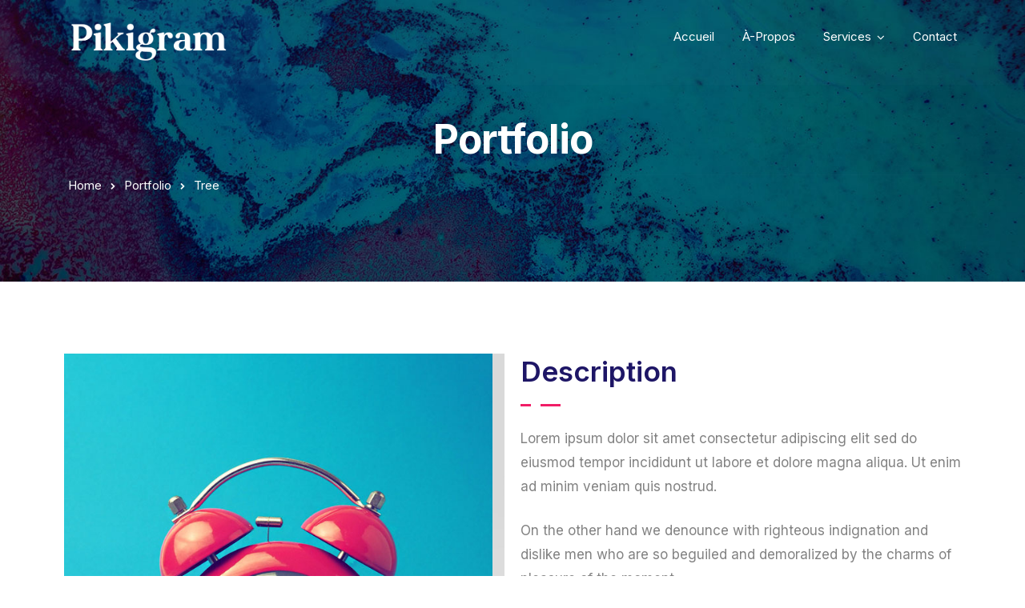

--- FILE ---
content_type: text/html; charset=UTF-8
request_url: https://pikigram.fr/portfolio/tree/
body_size: 19343
content:
<!doctype html><html lang="fr-FR"><head><meta charset="UTF-8"><meta name="viewport" content="width=device-width, initial-scale=1"><meta name="format-detection" content="telephone=no"><link rel="profile" href="http://gmpg.org/xfn/11"><style>#wpadminbar #wp-admin-bar-wccp_free_top_button .ab-icon:before {
	content: "\f160";
	color: #02CA02;
	top: 3px;
}
#wpadminbar #wp-admin-bar-wccp_free_top_button .ab-icon {
	transform: rotate(45deg);
}</style><meta name='robots' content='index, follow, max-image-preview:large, max-snippet:-1, max-video-preview:-1' /><title>Tree - pikigram.fr</title><link rel="canonical" href="https://pikigram.fr/portfolio/tree/" /><meta property="og:locale" content="fr_FR" /><meta property="og:type" content="article" /><meta property="og:title" content="Tree - pikigram.fr" /><meta property="og:description" content="Description Lorem ipsum dolor sit amet consectetur adipiscing elit sed do eiusmod tempor incididunt ut labore et dolore magna aliqua. Ut enim ad minim veniam quis nostrud. On the other hand we denounce with righteous indignation and dislike men who are so beguiled and demoralized by the charms of pleasure of the moment. Client: Chad [&hellip;]" /><meta property="og:url" content="https://pikigram.fr/portfolio/tree/" /><meta property="og:site_name" content="pikigram.fr" /><meta property="article:modified_time" content="2019-07-15T10:44:56+00:00" /><meta property="og:image" content="https://pikigram.fr/wp-content/uploads/2019/07/img3-7.jpg" /><meta property="og:image:width" content="250" /><meta property="og:image:height" content="250" /><meta property="og:image:type" content="image/jpeg" /><meta name="twitter:card" content="summary_large_image" /> <script type="application/ld+json" class="yoast-schema-graph">{"@context":"https://schema.org","@graph":[{"@type":"WebPage","@id":"https://pikigram.fr/portfolio/tree/","url":"https://pikigram.fr/portfolio/tree/","name":"Tree - pikigram.fr","isPartOf":{"@id":"https://pikigram.fr/#website"},"primaryImageOfPage":{"@id":"https://pikigram.fr/portfolio/tree/#primaryimage"},"image":{"@id":"https://pikigram.fr/portfolio/tree/#primaryimage"},"thumbnailUrl":"https://pikigram.fr/wp-content/uploads/2019/07/img3-7.jpg","datePublished":"2019-07-12T11:58:30+00:00","dateModified":"2019-07-15T10:44:56+00:00","breadcrumb":{"@id":"https://pikigram.fr/portfolio/tree/#breadcrumb"},"inLanguage":"fr-FR","potentialAction":[{"@type":"ReadAction","target":["https://pikigram.fr/portfolio/tree/"]}]},{"@type":"ImageObject","inLanguage":"fr-FR","@id":"https://pikigram.fr/portfolio/tree/#primaryimage","url":"https://pikigram.fr/wp-content/uploads/2019/07/img3-7.jpg","contentUrl":"https://pikigram.fr/wp-content/uploads/2019/07/img3-7.jpg","width":250,"height":250},{"@type":"BreadcrumbList","@id":"https://pikigram.fr/portfolio/tree/#breadcrumb","itemListElement":[{"@type":"ListItem","position":1,"name":"Accueil","item":"https://pikigram.fr/"},{"@type":"ListItem","position":2,"name":"Tree"}]},{"@type":"WebSite","@id":"https://pikigram.fr/#website","url":"https://pikigram.fr/","name":"pikigram.fr","description":"Entreprise spécialisée dans la communication digitale dédiée aux commerces de proximité, artisans et professions libérales.","potentialAction":[{"@type":"SearchAction","target":{"@type":"EntryPoint","urlTemplate":"https://pikigram.fr/?s={search_term_string}"},"query-input":"required name=search_term_string"}],"inLanguage":"fr-FR"}]}</script> <link rel='dns-prefetch' href='//fonts.googleapis.com' /><link rel='preconnect' href='https://fonts.gstatic.com' crossorigin /><link rel="alternate" type="application/rss+xml" title="pikigram.fr &raquo; Flux" href="https://pikigram.fr/feed/" /><link rel="alternate" type="application/rss+xml" title="pikigram.fr &raquo; Flux des commentaires" href="https://pikigram.fr/comments/feed/" /><link data-optimized="2" rel="stylesheet" href="https://pikigram.fr/wp-content/litespeed/css/deb8c8f7bd67558562665580f3d2fb47.css?ver=b9093" /><style id='wp-block-library-theme-inline-css' type='text/css'>.wp-block-audio figcaption{color:#555;font-size:13px;text-align:center}.is-dark-theme .wp-block-audio figcaption{color:hsla(0,0%,100%,.65)}.wp-block-audio{margin:0 0 1em}.wp-block-code{border:1px solid #ccc;border-radius:4px;font-family:Menlo,Consolas,monaco,monospace;padding:.8em 1em}.wp-block-embed figcaption{color:#555;font-size:13px;text-align:center}.is-dark-theme .wp-block-embed figcaption{color:hsla(0,0%,100%,.65)}.wp-block-embed{margin:0 0 1em}.blocks-gallery-caption{color:#555;font-size:13px;text-align:center}.is-dark-theme .blocks-gallery-caption{color:hsla(0,0%,100%,.65)}.wp-block-image figcaption{color:#555;font-size:13px;text-align:center}.is-dark-theme .wp-block-image figcaption{color:hsla(0,0%,100%,.65)}.wp-block-image{margin:0 0 1em}.wp-block-pullquote{border-bottom:4px solid;border-top:4px solid;color:currentColor;margin-bottom:1.75em}.wp-block-pullquote cite,.wp-block-pullquote footer,.wp-block-pullquote__citation{color:currentColor;font-size:.8125em;font-style:normal;text-transform:uppercase}.wp-block-quote{border-left:.25em solid;margin:0 0 1.75em;padding-left:1em}.wp-block-quote cite,.wp-block-quote footer{color:currentColor;font-size:.8125em;font-style:normal;position:relative}.wp-block-quote.has-text-align-right{border-left:none;border-right:.25em solid;padding-left:0;padding-right:1em}.wp-block-quote.has-text-align-center{border:none;padding-left:0}.wp-block-quote.is-large,.wp-block-quote.is-style-large,.wp-block-quote.is-style-plain{border:none}.wp-block-search .wp-block-search__label{font-weight:700}.wp-block-search__button{border:1px solid #ccc;padding:.375em .625em}:where(.wp-block-group.has-background){padding:1.25em 2.375em}.wp-block-separator.has-css-opacity{opacity:.4}.wp-block-separator{border:none;border-bottom:2px solid;margin-left:auto;margin-right:auto}.wp-block-separator.has-alpha-channel-opacity{opacity:1}.wp-block-separator:not(.is-style-wide):not(.is-style-dots){width:100px}.wp-block-separator.has-background:not(.is-style-dots){border-bottom:none;height:1px}.wp-block-separator.has-background:not(.is-style-wide):not(.is-style-dots){height:2px}.wp-block-table{margin:0 0 1em}.wp-block-table td,.wp-block-table th{word-break:normal}.wp-block-table figcaption{color:#555;font-size:13px;text-align:center}.is-dark-theme .wp-block-table figcaption{color:hsla(0,0%,100%,.65)}.wp-block-video figcaption{color:#555;font-size:13px;text-align:center}.is-dark-theme .wp-block-video figcaption{color:hsla(0,0%,100%,.65)}.wp-block-video{margin:0 0 1em}.wp-block-template-part.has-background{margin-bottom:0;margin-top:0;padding:1.25em 2.375em}</style><style id='classic-theme-styles-inline-css' type='text/css'>/*! This file is auto-generated */
.wp-block-button__link{color:#fff;background-color:#32373c;border-radius:9999px;box-shadow:none;text-decoration:none;padding:calc(.667em + 2px) calc(1.333em + 2px);font-size:1.125em}.wp-block-file__button{background:#32373c;color:#fff;text-decoration:none}</style><style id='global-styles-inline-css' type='text/css'>body{--wp--preset--color--black: #000000;--wp--preset--color--cyan-bluish-gray: #abb8c3;--wp--preset--color--white: #ffffff;--wp--preset--color--pale-pink: #f78da7;--wp--preset--color--vivid-red: #cf2e2e;--wp--preset--color--luminous-vivid-orange: #ff6900;--wp--preset--color--luminous-vivid-amber: #fcb900;--wp--preset--color--light-green-cyan: #7bdcb5;--wp--preset--color--vivid-green-cyan: #00d084;--wp--preset--color--pale-cyan-blue: #8ed1fc;--wp--preset--color--vivid-cyan-blue: #0693e3;--wp--preset--color--vivid-purple: #9b51e0;--wp--preset--gradient--vivid-cyan-blue-to-vivid-purple: linear-gradient(135deg,rgba(6,147,227,1) 0%,rgb(155,81,224) 100%);--wp--preset--gradient--light-green-cyan-to-vivid-green-cyan: linear-gradient(135deg,rgb(122,220,180) 0%,rgb(0,208,130) 100%);--wp--preset--gradient--luminous-vivid-amber-to-luminous-vivid-orange: linear-gradient(135deg,rgba(252,185,0,1) 0%,rgba(255,105,0,1) 100%);--wp--preset--gradient--luminous-vivid-orange-to-vivid-red: linear-gradient(135deg,rgba(255,105,0,1) 0%,rgb(207,46,46) 100%);--wp--preset--gradient--very-light-gray-to-cyan-bluish-gray: linear-gradient(135deg,rgb(238,238,238) 0%,rgb(169,184,195) 100%);--wp--preset--gradient--cool-to-warm-spectrum: linear-gradient(135deg,rgb(74,234,220) 0%,rgb(151,120,209) 20%,rgb(207,42,186) 40%,rgb(238,44,130) 60%,rgb(251,105,98) 80%,rgb(254,248,76) 100%);--wp--preset--gradient--blush-light-purple: linear-gradient(135deg,rgb(255,206,236) 0%,rgb(152,150,240) 100%);--wp--preset--gradient--blush-bordeaux: linear-gradient(135deg,rgb(254,205,165) 0%,rgb(254,45,45) 50%,rgb(107,0,62) 100%);--wp--preset--gradient--luminous-dusk: linear-gradient(135deg,rgb(255,203,112) 0%,rgb(199,81,192) 50%,rgb(65,88,208) 100%);--wp--preset--gradient--pale-ocean: linear-gradient(135deg,rgb(255,245,203) 0%,rgb(182,227,212) 50%,rgb(51,167,181) 100%);--wp--preset--gradient--electric-grass: linear-gradient(135deg,rgb(202,248,128) 0%,rgb(113,206,126) 100%);--wp--preset--gradient--midnight: linear-gradient(135deg,rgb(2,3,129) 0%,rgb(40,116,252) 100%);--wp--preset--font-size--small: 13px;--wp--preset--font-size--medium: 20px;--wp--preset--font-size--large: 36px;--wp--preset--font-size--x-large: 42px;--wp--preset--spacing--20: 0.44rem;--wp--preset--spacing--30: 0.67rem;--wp--preset--spacing--40: 1rem;--wp--preset--spacing--50: 1.5rem;--wp--preset--spacing--60: 2.25rem;--wp--preset--spacing--70: 3.38rem;--wp--preset--spacing--80: 5.06rem;--wp--preset--shadow--natural: 6px 6px 9px rgba(0, 0, 0, 0.2);--wp--preset--shadow--deep: 12px 12px 50px rgba(0, 0, 0, 0.4);--wp--preset--shadow--sharp: 6px 6px 0px rgba(0, 0, 0, 0.2);--wp--preset--shadow--outlined: 6px 6px 0px -3px rgba(255, 255, 255, 1), 6px 6px rgba(0, 0, 0, 1);--wp--preset--shadow--crisp: 6px 6px 0px rgba(0, 0, 0, 1);}:where(.is-layout-flex){gap: 0.5em;}:where(.is-layout-grid){gap: 0.5em;}body .is-layout-flow > .alignleft{float: left;margin-inline-start: 0;margin-inline-end: 2em;}body .is-layout-flow > .alignright{float: right;margin-inline-start: 2em;margin-inline-end: 0;}body .is-layout-flow > .aligncenter{margin-left: auto !important;margin-right: auto !important;}body .is-layout-constrained > .alignleft{float: left;margin-inline-start: 0;margin-inline-end: 2em;}body .is-layout-constrained > .alignright{float: right;margin-inline-start: 2em;margin-inline-end: 0;}body .is-layout-constrained > .aligncenter{margin-left: auto !important;margin-right: auto !important;}body .is-layout-constrained > :where(:not(.alignleft):not(.alignright):not(.alignfull)){max-width: var(--wp--style--global--content-size);margin-left: auto !important;margin-right: auto !important;}body .is-layout-constrained > .alignwide{max-width: var(--wp--style--global--wide-size);}body .is-layout-flex{display: flex;}body .is-layout-flex{flex-wrap: wrap;align-items: center;}body .is-layout-flex > *{margin: 0;}body .is-layout-grid{display: grid;}body .is-layout-grid > *{margin: 0;}:where(.wp-block-columns.is-layout-flex){gap: 2em;}:where(.wp-block-columns.is-layout-grid){gap: 2em;}:where(.wp-block-post-template.is-layout-flex){gap: 1.25em;}:where(.wp-block-post-template.is-layout-grid){gap: 1.25em;}.has-black-color{color: var(--wp--preset--color--black) !important;}.has-cyan-bluish-gray-color{color: var(--wp--preset--color--cyan-bluish-gray) !important;}.has-white-color{color: var(--wp--preset--color--white) !important;}.has-pale-pink-color{color: var(--wp--preset--color--pale-pink) !important;}.has-vivid-red-color{color: var(--wp--preset--color--vivid-red) !important;}.has-luminous-vivid-orange-color{color: var(--wp--preset--color--luminous-vivid-orange) !important;}.has-luminous-vivid-amber-color{color: var(--wp--preset--color--luminous-vivid-amber) !important;}.has-light-green-cyan-color{color: var(--wp--preset--color--light-green-cyan) !important;}.has-vivid-green-cyan-color{color: var(--wp--preset--color--vivid-green-cyan) !important;}.has-pale-cyan-blue-color{color: var(--wp--preset--color--pale-cyan-blue) !important;}.has-vivid-cyan-blue-color{color: var(--wp--preset--color--vivid-cyan-blue) !important;}.has-vivid-purple-color{color: var(--wp--preset--color--vivid-purple) !important;}.has-black-background-color{background-color: var(--wp--preset--color--black) !important;}.has-cyan-bluish-gray-background-color{background-color: var(--wp--preset--color--cyan-bluish-gray) !important;}.has-white-background-color{background-color: var(--wp--preset--color--white) !important;}.has-pale-pink-background-color{background-color: var(--wp--preset--color--pale-pink) !important;}.has-vivid-red-background-color{background-color: var(--wp--preset--color--vivid-red) !important;}.has-luminous-vivid-orange-background-color{background-color: var(--wp--preset--color--luminous-vivid-orange) !important;}.has-luminous-vivid-amber-background-color{background-color: var(--wp--preset--color--luminous-vivid-amber) !important;}.has-light-green-cyan-background-color{background-color: var(--wp--preset--color--light-green-cyan) !important;}.has-vivid-green-cyan-background-color{background-color: var(--wp--preset--color--vivid-green-cyan) !important;}.has-pale-cyan-blue-background-color{background-color: var(--wp--preset--color--pale-cyan-blue) !important;}.has-vivid-cyan-blue-background-color{background-color: var(--wp--preset--color--vivid-cyan-blue) !important;}.has-vivid-purple-background-color{background-color: var(--wp--preset--color--vivid-purple) !important;}.has-black-border-color{border-color: var(--wp--preset--color--black) !important;}.has-cyan-bluish-gray-border-color{border-color: var(--wp--preset--color--cyan-bluish-gray) !important;}.has-white-border-color{border-color: var(--wp--preset--color--white) !important;}.has-pale-pink-border-color{border-color: var(--wp--preset--color--pale-pink) !important;}.has-vivid-red-border-color{border-color: var(--wp--preset--color--vivid-red) !important;}.has-luminous-vivid-orange-border-color{border-color: var(--wp--preset--color--luminous-vivid-orange) !important;}.has-luminous-vivid-amber-border-color{border-color: var(--wp--preset--color--luminous-vivid-amber) !important;}.has-light-green-cyan-border-color{border-color: var(--wp--preset--color--light-green-cyan) !important;}.has-vivid-green-cyan-border-color{border-color: var(--wp--preset--color--vivid-green-cyan) !important;}.has-pale-cyan-blue-border-color{border-color: var(--wp--preset--color--pale-cyan-blue) !important;}.has-vivid-cyan-blue-border-color{border-color: var(--wp--preset--color--vivid-cyan-blue) !important;}.has-vivid-purple-border-color{border-color: var(--wp--preset--color--vivid-purple) !important;}.has-vivid-cyan-blue-to-vivid-purple-gradient-background{background: var(--wp--preset--gradient--vivid-cyan-blue-to-vivid-purple) !important;}.has-light-green-cyan-to-vivid-green-cyan-gradient-background{background: var(--wp--preset--gradient--light-green-cyan-to-vivid-green-cyan) !important;}.has-luminous-vivid-amber-to-luminous-vivid-orange-gradient-background{background: var(--wp--preset--gradient--luminous-vivid-amber-to-luminous-vivid-orange) !important;}.has-luminous-vivid-orange-to-vivid-red-gradient-background{background: var(--wp--preset--gradient--luminous-vivid-orange-to-vivid-red) !important;}.has-very-light-gray-to-cyan-bluish-gray-gradient-background{background: var(--wp--preset--gradient--very-light-gray-to-cyan-bluish-gray) !important;}.has-cool-to-warm-spectrum-gradient-background{background: var(--wp--preset--gradient--cool-to-warm-spectrum) !important;}.has-blush-light-purple-gradient-background{background: var(--wp--preset--gradient--blush-light-purple) !important;}.has-blush-bordeaux-gradient-background{background: var(--wp--preset--gradient--blush-bordeaux) !important;}.has-luminous-dusk-gradient-background{background: var(--wp--preset--gradient--luminous-dusk) !important;}.has-pale-ocean-gradient-background{background: var(--wp--preset--gradient--pale-ocean) !important;}.has-electric-grass-gradient-background{background: var(--wp--preset--gradient--electric-grass) !important;}.has-midnight-gradient-background{background: var(--wp--preset--gradient--midnight) !important;}.has-small-font-size{font-size: var(--wp--preset--font-size--small) !important;}.has-medium-font-size{font-size: var(--wp--preset--font-size--medium) !important;}.has-large-font-size{font-size: var(--wp--preset--font-size--large) !important;}.has-x-large-font-size{font-size: var(--wp--preset--font-size--x-large) !important;}
.wp-block-navigation a:where(:not(.wp-element-button)){color: inherit;}
:where(.wp-block-post-template.is-layout-flex){gap: 1.25em;}:where(.wp-block-post-template.is-layout-grid){gap: 1.25em;}
:where(.wp-block-columns.is-layout-flex){gap: 2em;}:where(.wp-block-columns.is-layout-grid){gap: 2em;}
.wp-block-pullquote{font-size: 1.5em;line-height: 1.6;}</style><style id='woocommerce-inline-inline-css' type='text/css'>.woocommerce form .form-row .required { visibility: visible; }</style><link rel='stylesheet' id='radiantthemes-dynamic-css' href='https://pikigram.fr/wp-content/themes/ryse/assets/css/radiantthemes-dynamic.css' type='text/css' media='all' /><link rel="preload" as="style" href="https://fonts.googleapis.com/css?family=Inter:400,700,600&#038;display=swap&#038;ver=1697811607" /><link rel="stylesheet" href="https://fonts.googleapis.com/css?family=Inter:400,700,600&#038;display=swap&#038;ver=1697811607" media="print" onload="this.media='all'"><noscript><link rel="stylesheet" href="https://fonts.googleapis.com/css?family=Inter:400,700,600&#038;display=swap&#038;ver=1697811607" /></noscript><link rel='stylesheet' id='google-fonts-1-css' href='https://fonts.googleapis.com/css?family=Roboto%3A100%2C100italic%2C200%2C200italic%2C300%2C300italic%2C400%2C400italic%2C500%2C500italic%2C600%2C600italic%2C700%2C700italic%2C800%2C800italic%2C900%2C900italic%7CRoboto+Slab%3A100%2C100italic%2C200%2C200italic%2C300%2C300italic%2C400%2C400italic%2C500%2C500italic%2C600%2C600italic%2C700%2C700italic%2C800%2C800italic%2C900%2C900italic&#038;display=auto&#038;ver=6.3.7' type='text/css' media='all' /><link rel="preconnect" href="https://fonts.gstatic.com/" crossorigin><script type='text/javascript' src='https://pikigram.fr/wp-includes/js/jquery/jquery.min.js' id='jquery-core-js'></script> <script type='text/javascript' id='wc-add-to-cart-js-extra' src="[data-uri]" defer></script> <script type='text/javascript' id='woocommerce-js-extra' src="[data-uri]" defer></script> <link rel="https://api.w.org/" href="https://pikigram.fr/wp-json/" /><link rel="EditURI" type="application/rsd+xml" title="RSD" href="https://pikigram.fr/xmlrpc.php?rsd" /><meta name="generator" content="WordPress 6.3.7" /><meta name="generator" content="WooCommerce 8.7.2" /><link rel='shortlink' href='https://pikigram.fr/?p=3940' /><link rel="alternate" type="application/json+oembed" href="https://pikigram.fr/wp-json/oembed/1.0/embed?url=https%3A%2F%2Fpikigram.fr%2Fportfolio%2Ftree%2F" /><link rel="alternate" type="text/xml+oembed" href="https://pikigram.fr/wp-json/oembed/1.0/embed?url=https%3A%2F%2Fpikigram.fr%2Fportfolio%2Ftree%2F&#038;format=xml" /><meta name="generator" content="Redux 4.5.10" /><style type='text/css'>.ae_data .elementor-editor-element-setting {
            display:none !important;
            }</style><style  type="text/css">.comments-area .comment-form > p button[type="submit"],.gdpr-notice .btn, .team.element-six .team-item > .holder .data .btn, .radiantthemes-button > .radiantthemes-button-main, .rt-fancy-text-box > .holder > .more .btn, .rt-call-to-action-wraper .rt-call-to-action-item .btn:hover, .radiant-contact-form .form-row input[type=submit], .wraper_error_main.style-one .error_main .btn, .wraper_error_main.style-two .error_main .btn, .wraper_error_main.style-three .error_main_item .btn, .wraper_error_main.style-four .error_main .btn {  border-radius:4px 4px 4px 4px ; }</style><script id="wpcp_disable_Right_Click" type="text/javascript" src="[data-uri]" defer></script> <style>.unselectable
{
-moz-user-select:none;
-webkit-user-select:none;
cursor: default;
}
html
{
-webkit-touch-callout: none;
-webkit-user-select: none;
-khtml-user-select: none;
-moz-user-select: none;
-ms-user-select: none;
user-select: none;
-webkit-tap-highlight-color: rgba(0,0,0,0);
}</style> <script id="wpcp_css_disable_selection" type="text/javascript" src="[data-uri]" defer></script> <noscript><style>.woocommerce-product-gallery{ opacity: 1 !important; }</style></noscript><meta name="generator" content="Elementor 3.15.2; features: e_dom_optimization, e_optimized_assets_loading, additional_custom_breakpoints; settings: css_print_method-external, google_font-enabled, font_display-auto"><meta name="generator" content="Powered by Slider Revolution 6.6.15 - responsive, Mobile-Friendly Slider Plugin for WordPress with comfortable drag and drop interface." /><link rel="icon" href="https://pikigram.fr/wp-content/uploads/2023/10/cropped-Logo-Pikigram-site-internet-32x32.png" sizes="32x32" /><link rel="icon" href="https://pikigram.fr/wp-content/uploads/2023/10/cropped-Logo-Pikigram-site-internet-192x192.png" sizes="192x192" /><link rel="apple-touch-icon" href="https://pikigram.fr/wp-content/uploads/2023/10/cropped-Logo-Pikigram-site-internet-180x180.png" /><meta name="msapplication-TileImage" content="https://pikigram.fr/wp-content/uploads/2023/10/cropped-Logo-Pikigram-site-internet-270x270.png" /> <script src="[data-uri]" defer></script> <style type="text/css" id="wp-custom-css">@media all and (max-width: 767px) {
	.marketing-analysis-dashboard-img img {
		top: 90px;
	}
}


@media screen and (min-width: 321px) and (max-width: 479px){
.wraper_header.style-six .wraper_header_main .header_main_action, .wraper_header.style-six-b .wraper_header_main .header_main_action {
    margin-top: 3px;
}
	.wraper_header.style-six-b .wraper_header_main .header-responsive-nav {
    margin-top: 3px !important;
}
}</style><style id="ryse_theme_option-dynamic-css" title="dynamic-css" class="redux-options-output">.wraper_header.style-six-a .wraper_header_main{background-color:#ffffff;}.wraper_header.style-six-a .wraper_header_main .nav > [class*="menu-"] > ul.menu > li > a{line-height:28px;color:#ffffff;font-size:15px;}.wraper_header.style-six-a .wraper_header_main .nav > [class*="menu-"] > ul.menu > li > a:before{background-color:rgba(241,88,141,0);}.wraper_header.style-six-a .nav > [class*="menu-"] > ul.menu > li > ul, .wraper_header.style-six-a .nav > [class*="menu-"] > ul.menu > li > ul > li > ul, .wraper_header.style-six-a .nav > [class*="menu-"] > ul.menu > li > ul > li > ul > li > ul, .wraper_header.style-six-a .nav > [class*="menu-"] > ul.menu > li > ul > li > ul > li > ul li ul, .wraper_header.style-six-a .rt-mega-menu{background-color:#ffffff;}.wraper_header.style-six-a .nav > [class*="menu-"] > ul.menu > li > ul > li > a, .wraper_header.style-six-a .nav > [class*="menu-"] > ul.menu > li > ul > li > ul > li > a, .wraper_header.style-six-a .nav > [class*="menu-"] > ul.menu > li > ul > li > ul > li > ul > li > a, .wraper_header.style-six-a .nav > [class*="menu-"] > ul.menu > li > ul > li > ul > li > ul > li ul li a{text-align:left;line-height:28px;color:#0a0a0a;font-size:15px;}.wraper_header.style-six-a .wraper_header_main .header-responsive-nav{color:#ffffff;}body[data-header-style="header-style-six-a"] #mobile-menu{background-color:#191919;}body[data-header-style="header-style-six-a"] .mobile-menu-nav{text-transform:capitalize;line-height:28px;letter-spacing:0.5px;color:#6a7c92;font-size:15px;}.wraper_header.style-six-a .is-sticky .wraper_header_main, .wraper_header.style-six-a .wraper_header_main.radiantthemes-sticky-style-two.i-am-delayed-sticky{background-color:#ffffff;}.wraper_header.style-six-a .is-sticky .wraper_header_main .nav > [class*="menu-"] > ul.menu > li > a, .wraper_header.style-six-a .wraper_header_main.radiantthemes-sticky-style-two.i-am-delayed-sticky .nav > [class*="menu-"] > ul.menu > li > a{color:#030712;}.wraper_header.style-six-a .is-sticky .wraper_header_main .header_main_action ul > li.header-cart-bar > .header-cart-bar-icon, .wraper_header.style-six-a .wraper_header_main.radiantthemes-sticky-style-two.i-am-delayed-sticky .header_main_action ul > li.header-cart-bar > .header-cart-bar-icon{color:#ff4249;}.wraper_header.style-six-a .is-sticky .wraper_header_main .header_main_action ul > li i, .wraper_header.style-six-a .wraper_header_main.radiantthemes-sticky-style-two.i-am-delayed-sticky .header_main_action ul > .header-flyout-phone  i{color:#030712;}.wraper_header.style-six-a .is-sticky .wraper_header_main .header_main_action ul > li i, .wraper_header.style-six-a .wraper_header_main.radiantthemes-sticky-style-two.i-am-delayed-sticky .header_main_action ul > .header-flyout-phone  span{color:#000000;}.wraper_header.style-six-a .is-sticky .wraper_header_main .header_main_action ul > li i, .wraper_header.style-six-a .wraper_header_main.radiantthemes-sticky-style-two.i-am-delayed-sticky .header_main_action ul > li i{color:#030712;}.wraper_header.style-six-a .is-sticky .wraper_header_main .header-responsive-nav, .wraper_header.style-six-a .wraper_header_main.radiantthemes-sticky-style-two.i-am-delayed-sticky .header-responsive-nav{color:#030712;}.wraper_header.style-fifteen-a .wraper_header_top{background-color:#1e3497;}.wraper_header.style-fifteen-a .wraper_header_top .header_top .header_top_item .header-calltoaction .btn.user-login{color:#eff0ff;}.wraper_header.style-fifteen-a .wraper_header_top .header_top .header_top_item .header-calltoaction .btn.user-lang{color:#eff0ff;}.wraper_header.style-fifteen-a .wraper_header_main{background-color:#ffffff;}.wraper_header.style-fifteen-a .is-sticky .wraper_header_main, .wraper_header.style-fifteen-a .wraper_header_main.radiantthemes-sticky-style-two.i-am-delayed-sticky{background-color:#ffffff;}.wraper_header.style-fifteen-a .wraper_header_main .nav > [class*="menu-"] > ul.menu > li > a{line-height:28px;color:#1E1765;font-size:15px;}.wraper_header.style-fifteen-a .nav > [class*="menu-"] > ul.menu > li > ul, .wraper_header.style-fifteen-a .nav > [class*="menu-"] > ul.menu > li > ul > li > ul, .wraper_header.style-fifteen-a .nav > [class*="menu-"] > ul.menu > li > ul > li > ul > li > ul, .wraper_header.style-fifteen-a .nav > [class*="menu-"] > ul.menu > li > ul > li > ul > li > ul li ul, .wraper_header.style-fifteen-a .rt-mega-menu{background-color:#ffffff;}.wraper_header.style-fifteen-a .nav > [class*="menu-"] > ul.menu > li > ul > li > a, .wraper_header.style-fifteen-a .nav > [class*="menu-"] > ul.menu > li > ul > li > ul > li > a, .wraper_header.style-fifteen-a .nav > [class*="menu-"] > ul.menu > li > ul > li > ul > li > ul > li > a, .wraper_header.style-fifteen-a .nav > [class*="menu-"] > ul.menu > li > ul > li > ul > li > ul > li ul li a{text-align:left;line-height:28px;color:#1E1765;font-size:15px;}.wraper_header.style-fifteen-a .wraper_header_main .nav > [class*="menu-"] > ul.menu > li > a:before{background-color:#ffbb3c;}.wraper_header.style-fifteen-a .wraper_header_main .header_main_action ul > li span.ti-search{color:#1e1765;}.header-cart-bar-icon .fa.fa-shopping-basket{color:#1E1765;}.wraper_header.style-fifteen-a .cart-count{background-color:#ff3d5a;}.wraper_header.style-fifteen-a .wraper_header_main .header-responsive-nav .ti-menu{color:#010101;}body[data-header-style="header-style-fifteen-a"] #mobile-menu{background-color:#ffffff;}body[data-header-style="header-style-fifteen-a"] .mobile-menu-nav{text-transform:capitalize;line-height:28px;letter-spacing:0.5px;color:#ffffff;font-size:15px;}.wraper_header.style-fifteen-b .wraper_header_top{background-color:#1e3497;}.wraper_header.style-fifteen-b .is-sticky .wraper_header_main, .wraper_header.style-fifteen-b .wraper_header_main.radiantthemes-sticky-style-two.i-am-delayed-sticky{background-color:#ffffff;}.wraper_header.style-fifteen-b .wraper_header_main .nav > [class*="menu-"] > ul.menu > li > a{line-height:28px;color:#1e1765;font-size:15px;}.wraper_header.style-fifteen-b .nav > [class*="menu-"] > ul.menu > li > ul, .wraper_header.style-fifteen-b .nav > [class*="menu-"] > ul.menu > li > ul > li > ul, .wraper_header.style-fifteen-b .nav > [class*="menu-"] > ul.menu > li > ul > li > ul > li > ul, .wraper_header.style-fifteen-b .nav > [class*="menu-"] > ul.menu > li > ul > li > ul > li > ul li ul, .wraper_header.style-fifteen-b .rt-mega-menu{background-color:#ffffff;}.wraper_header.style-fifteen-b .nav > [class*="menu-"] > ul.menu > li > ul > li > a, .wraper_header.style-fifteen-b .nav > [class*="menu-"] > ul.menu > li > ul > li > ul > li > a, .wraper_header.style-fifteen-b .nav > [class*="menu-"] > ul.menu > li > ul > li > ul > li > ul > li > a, .wraper_header.style-fifteen-b .nav > [class*="menu-"] > ul.menu > li > ul > li > ul > li > ul > li ul li a{text-align:left;line-height:28px;color:#1e1765;font-size:15px;}.wraper_header.style-fifteen-b .wraper_header_main .nav > [class*="menu-"] > ul.menu > li > a:before{background-color:#ffbb3c;}.wraper_header.style-fifteen-b .wraper_header_main .header_main_action ul > li span.ti-search{color:#1e1765;}.header-cart-bar-icon .fa.fa-shopping-basket{color:#1e1765;}.wraper_header.style-fifteen-b .cart-count{background-color:#ff3d5a;}.wraper_header.style-fifteen-b .wraper_header_main .header-responsive-nav .ti-menu{color:#010101;}body[data-header-style="header-style-fifteen-b"] #mobile-menu{background-color:#ffffff;}body[data-header-style="header-style-fifteen-b"] .mobile-menu-nav{text-transform:capitalize;line-height:28px;letter-spacing:0.5px;color:#0a0a0a;font-size:15px;}.wraper_header.style-eightteen .wraper_header_top{background-color:#1c1a4e;}.wraper_header.style-eightteen .is-sticky .wraper_header_main, .wraper_header.style-eightteen .wraper_header_main.radiantthemes-sticky-style-two.i-am-delayed-sticky{background-color:#ffffff;}.wraper_header.style-eightteen .wraper_header_main .nav > [class*="menu-"] > ul.menu > li > a{line-height:28px;color:#1e1765;font-size:15px;}.wraper_header.style-eightteen .nav > [class*="menu-"] > ul.menu > li > ul, .wraper_header.style-eightteen .nav > [class*="menu-"] > ul.menu > li > ul > li > ul, .wraper_header.style-eightteen .nav > [class*="menu-"] > ul.menu > li > ul > li > ul > li > ul, .wraper_header.style-eightteen .nav > [class*="menu-"] > ul.menu > li > ul > li > ul > li > ul li ul, .wraper_header.style-eightteen .rt-mega-menu{background-color:#ffffff;}.wraper_header.style-eightteen .nav > [class*="menu-"] > ul.menu > li > ul > li > a, .wraper_header.style-eightteen .nav > [class*="menu-"] > ul.menu > li > ul > li > ul > li > a, .wraper_header.style-eightteen .nav > [class*="menu-"] > ul.menu > li > ul > li > ul > li > ul > li > a, .wraper_header.style-eightteen .nav > [class*="menu-"] > ul.menu > li > ul > li > ul > li > ul > li ul li a{text-align:left;line-height:28px;color:#1e1765;font-size:15px;}.wraper_header.style-eightteen .wraper_header_main .nav > [class*="menu-"] > ul.menu > li > a:before{background-color:#ffbb3c;}.wraper_header.style-eightteen .wraper_header_main .header_main_action ul > li span.ti-search{color:#1e1765;}.header-cart-bar-icon .fa.fa-shopping-basket{color:#1e1765;}.wraper_header.style-eightteen .cart-count{background-color:#ff3d5a;}.wraper_header.style-eightteen .wraper_header_main .header-responsive-nav .ti-menu{color:#010101;}body[data-header-style="header-style-eightteen"] #mobile-menu{background-color:#ffffff;}body[data-header-style="header-style-eightteen"] .mobile-menu-nav{text-transform:capitalize;line-height:28px;letter-spacing:0.5px;color:#6a7c92;font-size:15px;}</style></head><body class="portfolio-template-default single single-portfolio postid-3940 wp-embed-responsive theme-ryse woocommerce-no-js unselectable radiantthemes radiantthemes-ryse elementor-default elementor-kit-8880 elementor-page elementor-page-3940" data-page-transition="" data-header-style="header-style-one" data-nicescroll-cursorcolor="#ffbc13" data-nicescroll-cursorwidth="7px"><div class="overlay"></div><div class="scrollup right">
<i class="fa fa-angle-up"></i></div><div class="radiantthemes-website-layout full-width"><header class="wraper_header style-one floating-header"><div data-delay="500" class="wraper_header_main radiantthemes-sticky-style-one"><div class="container"><div class="header_main"><div class="brand-logo radiantthemes-retina">
<a href="https://pikigram.fr/"><img src="https://pikigram.fr/wp-content/uploads/2023/08/Pikigram-Logo-white@2x.png" alt=""></a></div><div class="header-responsive-nav hidden-lg hidden-md visible-sm visible-xs">
<i class="fa fa-bars"></i></div><div class="header_main_action"><ul></ul></div><nav class="nav visible-lg visible-md hidden-sm hidden-xs"><div class="menu-header-menu-container"><ul id="menu-header-menu" class="menu"><li id="menu-item-20991" class="menu-item menu-item-type-post_type menu-item-object-page menu-item-home menu-item-20991"><a  href="https://pikigram.fr/" data-description="">Accueil</a></li><li id="menu-item-23368" class="menu-item menu-item-type-post_type menu-item-object-page menu-item-23368"><a  href="https://pikigram.fr/a-propos-de-pikigram/" data-description="">À-Propos</a></li><li id="menu-item-1311" class="menu-item menu-item-type-custom menu-item-object-custom menu-item-has-children menu-item-1311"><a  href="#" data-description="">Services</a><ul class="sub-menu"><li id="menu-item-21523" class="menu-item menu-item-type-post_type menu-item-object-page menu-item-21523"><a  href="https://pikigram.fr/community-manager-reseaux-sociaux/" data-description="">Community manager</a></li><li id="menu-item-21590" class="menu-item menu-item-type-post_type menu-item-object-page menu-item-21590"><a  href="https://pikigram.fr/mise-en-route-sur-plateformes-de-livraisons/" data-description="">Plateformes de livraison</a></li><li id="menu-item-21285" class="menu-item menu-item-type-post_type menu-item-object-page menu-item-21285"><a  href="https://pikigram.fr/creation-site-web/" data-description="">Création site web</a></li><li id="menu-item-21830" class="menu-item menu-item-type-post_type menu-item-object-page menu-item-21830"><a  href="https://pikigram.fr/creation-de-visuels-pour-votre-etablissement/" data-description="">Visuels Print</a></li><li id="menu-item-23001" class="menu-item menu-item-type-post_type menu-item-object-page menu-item-23001"><a  href="https://pikigram.fr/formations/" data-description="">Formations</a></li></ul></li><li id="menu-item-20903" class="menu-item menu-item-type-post_type menu-item-object-page menu-item-20903"><a  href="https://pikigram.fr/contact/" data-description="">Contact</a></li></ul></div></nav><div class="clearfix"></div></div></div></div></header><div class="mobile-menu hidden"><div class="mobile-menu-main"><div class="mobile-menu-close">
<i class="fa fa-times"></i></div><nav class="mobile-menu-nav"><div class="menu-header-menu-container"><ul id="menu-header-menu-1" class="menu"><li class="menu-item menu-item-type-post_type menu-item-object-page menu-item-home menu-item-20991"><a  href="https://pikigram.fr/" data-description="">Accueil</a></li><li class="menu-item menu-item-type-post_type menu-item-object-page menu-item-23368"><a  href="https://pikigram.fr/a-propos-de-pikigram/" data-description="">À-Propos</a></li><li class="menu-item menu-item-type-custom menu-item-object-custom menu-item-has-children menu-item-1311"><a  href="#" data-description="">Services</a><ul class="sub-menu"><li class="menu-item menu-item-type-post_type menu-item-object-page menu-item-21523"><a  href="https://pikigram.fr/community-manager-reseaux-sociaux/" data-description="">Community manager</a></li><li class="menu-item menu-item-type-post_type menu-item-object-page menu-item-21590"><a  href="https://pikigram.fr/mise-en-route-sur-plateformes-de-livraisons/" data-description="">Plateformes de livraison</a></li><li class="menu-item menu-item-type-post_type menu-item-object-page menu-item-21285"><a  href="https://pikigram.fr/creation-site-web/" data-description="">Création site web</a></li><li class="menu-item menu-item-type-post_type menu-item-object-page menu-item-21830"><a  href="https://pikigram.fr/creation-de-visuels-pour-votre-etablissement/" data-description="">Visuels Print</a></li><li class="menu-item menu-item-type-post_type menu-item-object-page menu-item-23001"><a  href="https://pikigram.fr/formations/" data-description="">Formations</a></li></ul></li><li class="menu-item menu-item-type-post_type menu-item-object-page menu-item-20903"><a  href="https://pikigram.fr/contact/" data-description="">Contact</a></li></ul></div></nav></div></div><div class="hamburger-menu-holder hidden"><div class="hamburger-menu"><div class="hamburger-menu-close"><div class="table"><div class="table-cell"><div class="hamburger-menu-close-lines"><span></span><span></span></div></div></div></div><div class="hamburger-menu-main"><div id="radiantthemes_recent_posts_widget-3" class="widget matchHeight widget_radiantthemes_recent_posts_widget"><div class="rt-recent-post-with-thumbnail element-one"><h2 class="widget-title">Recent Posts</h2><ul class="rt-recent-post-with-thumbnail-holder"><li class="rt-recent-post-with-thumbnail-post">
<a href="https://pikigram.fr/boosts-your-startup-business/"><img width="150" height="150" src="https://pikigram.fr/wp-content/uploads/2020/04/blog3-150x150.jpg" class="attachment-thumbnail size-thumbnail wp-post-image" alt="" decoding="async" srcset="https://pikigram.fr/wp-content/uploads/2020/04/blog3-150x150.jpg 150w, https://pikigram.fr/wp-content/uploads/2020/04/blog3-300x300.jpg 300w, https://pikigram.fr/wp-content/uploads/2020/04/blog3-100x100.jpg 100w" sizes="(max-width: 150px) 100vw, 150px" /></a>
<a href="https://pikigram.fr/boosts-your-startup-business/"><h4 class="title">Startup Your Business</h4></a><p class="excerpt">Lorem ipsum dolor sit amet consectetur adipiscing elit sed do eiusmod tempor...</p></li><li class="rt-recent-post-with-thumbnail-post">
<a href="https://pikigram.fr/were-professional-people-3/"><img width="150" height="150" src="https://pikigram.fr/wp-content/uploads/2020/04/blog2-150x150.jpg" class="attachment-thumbnail size-thumbnail wp-post-image" alt="" decoding="async" srcset="https://pikigram.fr/wp-content/uploads/2020/04/blog2-150x150.jpg 150w, https://pikigram.fr/wp-content/uploads/2020/04/blog2-300x300.jpg 300w, https://pikigram.fr/wp-content/uploads/2020/04/blog2-100x100.jpg 100w" sizes="(max-width: 150px) 100vw, 150px" /></a>
<a href="https://pikigram.fr/were-professional-people-3/"><h4 class="title">We’re Professional People</h4></a><p class="excerpt">Lorem ipsum dolor sit amet consectetur adipiscing elit sed do eiusmod tempor...</p></li><li class="rt-recent-post-with-thumbnail-post">
<a href="https://pikigram.fr/your-own-website-design/"><img width="150" height="150" src="https://pikigram.fr/wp-content/uploads/2020/04/blog1-150x150.jpg" class="attachment-thumbnail size-thumbnail wp-post-image" alt="" decoding="async" srcset="https://pikigram.fr/wp-content/uploads/2020/04/blog1-150x150.jpg 150w, https://pikigram.fr/wp-content/uploads/2020/04/blog1-300x300.jpg 300w, https://pikigram.fr/wp-content/uploads/2020/04/blog1-100x100.jpg 100w" sizes="(max-width: 150px) 100vw, 150px" /></a>
<a href="https://pikigram.fr/your-own-website-design/"><h4 class="title">Your Own Website Design</h4></a><p class="excerpt">Lorem ipsum dolor sit amet consectetur adipiscing elit sed do eiusmod tempor...</p></li><li class="rt-recent-post-with-thumbnail-post">
<a href="https://pikigram.fr/successful-business/"><img width="150" height="150" src="https://pikigram.fr/wp-content/uploads/2020/03/blog3-1-150x150.jpg" class="attachment-thumbnail size-thumbnail wp-post-image" alt="" decoding="async" srcset="https://pikigram.fr/wp-content/uploads/2020/03/blog3-1-150x150.jpg 150w, https://pikigram.fr/wp-content/uploads/2020/03/blog3-1-300x300.jpg 300w, https://pikigram.fr/wp-content/uploads/2020/03/blog3-1-100x100.jpg 100w" sizes="(max-width: 150px) 100vw, 150px" /></a>
<a href="https://pikigram.fr/successful-business/"><h4 class="title">Successful Business</h4></a><p class="excerpt">Lorem ipsum dolor sit amet consectetur adipiscing elit sed do eiusmod tempor...</p></li></ul></div></div></div></div></div><div class="wraper_inner_banner" style="background-image:url('https://pikigram.fr/wp-content/uploads/2019/07/portfolio-banner.jpg')"><div class="wraper_inner_banner_main"><div class="container"><div class="row"><div class="col-lg-12 col-md-12 col-sm-12 col-xs-12"><div class="inner_banner_main"><p class="title">
Portfolio</p></div></div></div></div></div><div class="wraper_inner_banner_breadcrumb"><div class="container"><div class="row"><div class="col-lg-12 col-md-12 col-sm-12 col-xs-12"><div class="inner_banner_breadcrumb"><div id="crumbs"><a href="https://pikigram.fr">Home</a> <span class="gap"><i class="el el-chevron-right"></i></span> <a href="https://pikigram.fr/portfolio/">Portfolio</a> <span class="gap"><i class="el el-chevron-right"></i></span> <span class="current">Tree</span></div></div></div></div></div></div></div><div id="page" class="site"><div id="content" class="site-content"><div id="primary" class="content-area"><main id="main" class="site-main" role="main"><div class="container"><div data-elementor-type="wp-post" data-elementor-id="3940" class="elementor elementor-3940"><section class="elementor-section elementor-top-section elementor-element elementor-element-b1ff917 elementor-section-stretched elementor-section-boxed elementor-section-height-default elementor-section-height-default" data-id="b1ff917" data-element_type="section" data-settings="{&quot;stretch_section&quot;:&quot;section-stretched&quot;}"><div class="elementor-container elementor-column-gap-default"><div class="elementor-column elementor-col-50 elementor-top-column elementor-element elementor-element-3340c0dd" data-id="3340c0dd" data-element_type="column"><div class="elementor-widget-wrap elementor-element-populated"><div class="elementor-element elementor-element-21870ec4 elementor-widget elementor-widget-radiant-image-gallery" data-id="21870ec4" data-element_type="widget" data-widget_type="radiant-image-gallery.default"><div class="elementor-widget-container"><div class="rt-image-gallery element-one" data-thumbnail-items="4"><ul class="rt-image-gallery-holder owl-carousel"><li><img decoding="async" src="https://pikigram.fr/wp-content/uploads/2019/07/Portfolio-Single-Image-002.jpg" alt="image-gallery"></li><li><img decoding="async" src="https://pikigram.fr/wp-content/uploads/2019/07/Portfolio-Single-Image-003.jpg" alt="image-gallery"></li><li><img decoding="async" src="https://pikigram.fr/wp-content/uploads/2019/07/Portfolio-Single-Image-004.jpg" alt="image-gallery"></li><li><img decoding="async" src="https://pikigram.fr/wp-content/uploads/2019/07/Portfolio-Single-Image-001.jpg" alt="image-gallery"></li></ul></div></div></div></div></div><div class="elementor-column elementor-col-50 elementor-top-column elementor-element elementor-element-58a3798" data-id="58a3798" data-element_type="column"><div class="elementor-widget-wrap elementor-element-populated"><div class="elementor-element elementor-element-344b75f8 elementor-widget elementor-widget-heading" data-id="344b75f8" data-element_type="widget" data-widget_type="heading.default"><div class="elementor-widget-container"><h2 class="elementor-heading-title elementor-size-default">Description</h2></div></div><div class="elementor-element elementor-element-634a6275 elementor-widget elementor-widget-radiant-separator" data-id="634a6275" data-element_type="widget" data-widget_type="radiant-separator.default"><div class="elementor-widget-container"><div class="radiantthemes-separator element-one text-left"><div class="radiantthemes-separator-block" style="width: 50px; height: 3px;"><div class="radiantthemes-separator-block-gap"></div></div></div></div></div><div class="elementor-element elementor-element-22e80a64 elementor-widget elementor-widget-text-editor" data-id="22e80a64" data-element_type="widget" data-widget_type="text-editor.default"><div class="elementor-widget-container"><p>Lorem ipsum dolor sit amet consectetur adipiscing elit sed do eiusmod tempor incididunt ut labore et dolore magna aliqua. Ut enim ad minim veniam quis nostrud.</p></div></div><div class="elementor-element elementor-element-29b8d56e elementor-widget elementor-widget-text-editor" data-id="29b8d56e" data-element_type="widget" data-widget_type="text-editor.default"><div class="elementor-widget-container"><p>On the other hand we denounce with righteous indignation and dislike men who are so beguiled and demoralized by the charms of pleasure of the moment.</p></div></div><div class="elementor-element elementor-element-30cd75c6 elementor-widget elementor-widget-heading" data-id="30cd75c6" data-element_type="widget" data-widget_type="heading.default"><div class="elementor-widget-container"><h4 class="elementor-heading-title elementor-size-default">Client:</h4></div></div><div class="elementor-element elementor-element-4d71d728 elementor-widget elementor-widget-text-editor" data-id="4d71d728" data-element_type="widget" data-widget_type="text-editor.default"><div class="elementor-widget-container"><p>Chad Wildermut</p></div></div><div class="elementor-element elementor-element-1254dd8 elementor-widget elementor-widget-heading" data-id="1254dd8" data-element_type="widget" data-widget_type="heading.default"><div class="elementor-widget-container"><h4 class="elementor-heading-title elementor-size-default">Category:</h4></div></div><div class="elementor-element elementor-element-2a2c41b2 elementor-widget elementor-widget-text-editor" data-id="2a2c41b2" data-element_type="widget" data-widget_type="text-editor.default"><div class="elementor-widget-container"><p>Portfolio</p></div></div><div class="elementor-element elementor-element-11075d70 elementor-widget elementor-widget-heading" data-id="11075d70" data-element_type="widget" data-widget_type="heading.default"><div class="elementor-widget-container"><h4 class="elementor-heading-title elementor-size-default">Date:</h4></div></div><div class="elementor-element elementor-element-2109a740 elementor-widget elementor-widget-text-editor" data-id="2109a740" data-element_type="widget" data-widget_type="text-editor.default"><div class="elementor-widget-container"><p>June 22, 2019</p></div></div><div class="elementor-element elementor-element-227e6f22 elementor-widget elementor-widget-heading" data-id="227e6f22" data-element_type="widget" data-widget_type="heading.default"><div class="elementor-widget-container"><h4 class="elementor-heading-title elementor-size-default">Share:</h4></div></div><div class="elementor-element elementor-element-79175d53 elementor-shape-circle e-grid-align-left elementor-grid-0 elementor-widget elementor-widget-social-icons" data-id="79175d53" data-element_type="widget" data-widget_type="social-icons.default"><div class="elementor-widget-container"><div class="elementor-social-icons-wrapper elementor-grid">
<span class="elementor-grid-item">
<a class="elementor-icon elementor-social-icon elementor-social-icon-facebook elementor-repeater-item-0296b61" target="_blank">
<span class="elementor-screen-only">Facebook</span>
<i class="fa fa-facebook"></i>
</a>
</span>
<span class="elementor-grid-item">
<a class="elementor-icon elementor-social-icon elementor-social-icon-twitter elementor-repeater-item-319bfb5" target="_blank">
<span class="elementor-screen-only">Twitter</span>
<i class="fa fa-twitter"></i>
</a>
</span>
<span class="elementor-grid-item">
<a class="elementor-icon elementor-social-icon elementor-social-icon-google-plus elementor-repeater-item-534d96c" target="_blank">
<span class="elementor-screen-only">Google-plus</span>
<i class="fa fa-google-plus"></i>
</a>
</span></div></div></div></div></div></div></section></div></div></main></div></div></div><footer class="wraper_footer custom-footer"><div class="container"><div data-elementor-type="section" data-elementor-id="11748" class="elementor elementor-11748"><section class="elementor-section elementor-top-section elementor-element elementor-element-4f143383 elementor-section-stretched elementor-section-full_width elementor-section-height-default elementor-section-height-default" data-id="4f143383" data-element_type="section" data-settings="{&quot;stretch_section&quot;:&quot;section-stretched&quot;,&quot;background_background&quot;:&quot;classic&quot;}"><div class="elementor-container elementor-column-gap-default"><div class="elementor-column elementor-col-100 elementor-top-column elementor-element elementor-element-3e1e69bf" data-id="3e1e69bf" data-element_type="column"><div class="elementor-widget-wrap elementor-element-populated"><section class="elementor-section elementor-inner-section elementor-element elementor-element-74d4c77 elementor-section-boxed elementor-section-height-default elementor-section-height-default" data-id="74d4c77" data-element_type="section"><div class="elementor-container elementor-column-gap-default"><div class="elementor-column elementor-col-25 elementor-inner-column elementor-element elementor-element-21eda3d5" data-id="21eda3d5" data-element_type="column"><div class="elementor-widget-wrap elementor-element-populated"><div class="elementor-element elementor-element-58c2ab96 elementor-widget elementor-widget-image" data-id="58c2ab96" data-element_type="widget" data-widget_type="image.default"><div class="elementor-widget-container">
<a href="http://pikigram.fr/">
<img width="134" height="38" src="https://pikigram.fr/wp-content/uploads/2020/12/Pikigram-logo-Footer-134-x-38px.png" class="attachment-full size-full wp-image-21344" alt="" loading="lazy" />								</a></div></div><div class="elementor-element elementor-element-1d5dfbce elementor-widget elementor-widget-text-editor" data-id="1d5dfbce" data-element_type="widget" data-widget_type="text-editor.default"><div class="elementor-widget-container"><p>Pikigram propose des solutions de communication digitales adaptées à vos besoins et à votre entreprise pour valoriser sur internet votre image de marque auprès d&rsquo;une plus large audience. Pikigram, un partenaire pour les commerces de proximité, artisans et professions libérales.</p></div></div></div></div><div class="elementor-column elementor-col-25 elementor-inner-column elementor-element elementor-element-fc0e8ce" data-id="fc0e8ce" data-element_type="column"><div class="elementor-widget-wrap elementor-element-populated"><div class="elementor-element elementor-element-5c51de8e elementor-widget elementor-widget-heading" data-id="5c51de8e" data-element_type="widget" data-widget_type="heading.default"><div class="elementor-widget-container"><h4 class="elementor-heading-title elementor-size-default">Pages</h4></div></div><div class="elementor-element elementor-element-7142cbe4 elementor-widget elementor-widget-text-editor" data-id="7142cbe4" data-element_type="widget" data-widget_type="text-editor.default"><div class="elementor-widget-container"><ul><li><a style="color: #e2ecf9;" href="https://pikigram.fr/contact">Contact</a></li><li><span style="color: #e2ecf9;"><a style="color: #e2ecf9;" href="https://pikigram.fr/mentions-legales/">Mentions légales</a></span></li><li><span style="color: #e2ecf9;"><a style="color: #e2ecf9;" href="https://pikigram.fr/politique-de-confidentialite/">Politique de confidentialité</a></span></li></ul></div></div></div></div><div class="elementor-column elementor-col-25 elementor-inner-column elementor-element elementor-element-6684ab80" data-id="6684ab80" data-element_type="column"><div class="elementor-widget-wrap elementor-element-populated"><div class="elementor-element elementor-element-59e375e5 elementor-widget elementor-widget-heading" data-id="59e375e5" data-element_type="widget" data-widget_type="heading.default"><div class="elementor-widget-container"><h4 class="elementor-heading-title elementor-size-default">Services</h4></div></div><div class="elementor-element elementor-element-37995e34 elementor-widget elementor-widget-text-editor" data-id="37995e34" data-element_type="widget" data-widget_type="text-editor.default"><div class="elementor-widget-container"><ul><li><span style="color: #e2ecf9;"><a style="color: #e2ecf9;href="https://pikigram.fr/community-manager-reseaux-sociaux/"><span style="color: #e2ecf9; text-decoration: underline;">Community manager</span></a></span></li><li><span style="color: #e2ecf9;"><a style="color: #e2ecf9;  href="https://pikigram.fr/mise-en-route-sur-plateformes-de-livraisons/"><span style="color: #e2ecf9; text-decoration: underline;">Plateformes de livraison</span></a></span></li><li><span style="color: #e2ecf9;"><a style="color: #e2ecf9; text-decoration: underline;" href="https://pikigram.fr/creation-site-web/">Création site internet</a></span></li><li><span style="color: #e2ecf9;"><a style="color: #e2ecf9; text-decoration: underline;" href="https://pikigram.fr/creation-de-visuels-pour-votre-etablissement/">Visuels Print</a> </span></li><li><span<li><span style="color: #e2ecf9;"><a style="color: #e2ecf9;href="https://pikigram.fr/formations/"><span style="color: #e2ecf9; text-decoration: underline;">Formations</span></a></span></li></ul></div></div></div></div><div class="elementor-column elementor-col-25 elementor-inner-column elementor-element elementor-element-3886e66a" data-id="3886e66a" data-element_type="column"><div class="elementor-widget-wrap elementor-element-populated"><div class="elementor-element elementor-element-18420703 elementor-widget elementor-widget-heading" data-id="18420703" data-element_type="widget" data-widget_type="heading.default"><div class="elementor-widget-container"><h4 class="elementor-heading-title elementor-size-default">Contact</h4></div></div><div class="elementor-element elementor-element-784aebde elementor-widget elementor-widget-text-editor" data-id="784aebde" data-element_type="widget" data-widget_type="text-editor.default"><div class="elementor-widget-container"><p>Votre contact: Audrey</p></div></div><div class="elementor-element elementor-element-477f201a elementor-widget elementor-widget-text-editor" data-id="477f201a" data-element_type="widget" data-widget_type="text-editor.default"><div class="elementor-widget-container"><p>Email: agence.pikigram@gmail.com</p></div></div></div></div></div></section><section class="elementor-section elementor-inner-section elementor-element elementor-element-20fe6fc1 elementor-section-full_width elementor-section-height-default elementor-section-height-default" data-id="20fe6fc1" data-element_type="section"><div class="elementor-container elementor-column-gap-default"><div class="elementor-column elementor-col-100 elementor-inner-column elementor-element elementor-element-6989a862" data-id="6989a862" data-element_type="column"><div class="elementor-widget-wrap elementor-element-populated"><div class="elementor-element elementor-element-18feea7 elementor-widget-divider--view-line elementor-widget elementor-widget-divider" data-id="18feea7" data-element_type="widget" data-widget_type="divider.default"><div class="elementor-widget-container"><div class="elementor-divider">
<span class="elementor-divider-separator">
</span></div></div></div></div></div></div></section><section class="elementor-section elementor-inner-section elementor-element elementor-element-20b0776c elementor-section-boxed elementor-section-height-default elementor-section-height-default" data-id="20b0776c" data-element_type="section"><div class="elementor-container elementor-column-gap-default"><div class="elementor-column elementor-col-100 elementor-inner-column elementor-element elementor-element-130f1ba3" data-id="130f1ba3" data-element_type="column"><div class="elementor-widget-wrap elementor-element-populated"><div class="elementor-element elementor-element-240d78a8 elementor-widget elementor-widget-text-editor" data-id="240d78a8" data-element_type="widget" data-widget_type="text-editor.default"><div class="elementor-widget-container"><p><span style="color: #e2ecf9;">2023 Pikigram. Tous droits </span>réservés.</p></div></div></div></div></div></section></div></div></div></section></div></div></footer></div>
 <script src="[data-uri]" defer></script> <div id="wpcp-error-message" class="msgmsg-box-wpcp hideme"><span>error: </span>Content is protected !!</div> <script src="[data-uri]" defer></script> <style>@media print {
	body * {display: none !important;}
		body:after {
		content: "You are not allowed to print preview this page, Thank you"; }
	}</style><style type="text/css">#wpcp-error-message {
	    direction: ltr;
	    text-align: center;
	    transition: opacity 900ms ease 0s;
	    z-index: 99999999;
	}
	.hideme {
    	opacity:0;
    	visibility: hidden;
	}
	.showme {
    	opacity:1;
    	visibility: visible;
	}
	.msgmsg-box-wpcp {
		border:1px solid #f5aca6;
		border-radius: 10px;
		color: #555;
		font-family: Tahoma;
		font-size: 11px;
		margin: 10px;
		padding: 10px 36px;
		position: fixed;
		width: 255px;
		top: 50%;
  		left: 50%;
  		margin-top: -10px;
  		margin-left: -130px;
  		-webkit-box-shadow: 0px 0px 34px 2px rgba(242,191,191,1);
		-moz-box-shadow: 0px 0px 34px 2px rgba(242,191,191,1);
		box-shadow: 0px 0px 34px 2px rgba(242,191,191,1);
	}
	.msgmsg-box-wpcp span {
		font-weight:bold;
		text-transform:uppercase;
	}
		.warning-wpcp {
		background:#ffecec url('https://pikigram.fr/wp-content/plugins/wp-content-copy-protector/images/warning.png') no-repeat 10px 50%;
	}</style> <script type='text/javascript' src="[data-uri]" defer></script> <style id='rs-plugin-settings-inline-css' type='text/css'>#rs-demo-id {}</style> <script id="wp-i18n-js-after" type="text/javascript" src="[data-uri]" defer></script> <script type='text/javascript' id='contact-form-7-js-extra' src="[data-uri]" defer></script> <script type='text/javascript' id='contact-form-7-js-translations' src="[data-uri]" defer></script> <script type='text/javascript' id='wc-order-attribution-js-extra' src="[data-uri]" defer></script> <script type='text/javascript' src='https://pikigram.fr/wp-content/themes/ryse/assets/js/radiantthemes-custom.js' id='radiantthemes-custom-js' defer data-deferred="1"></script> <script type='text/javascript' src='https://pikigram.fr/wp-content/themes/ryse/assets/js/dense.js' id='radiantthemes-retina-js' defer data-deferred="1"></script> <script id="radiantthemes-retina-js-after" type="text/javascript" src="[data-uri]" defer></script> <script type='text/javascript' src='https://pikigram.fr/wp-content/plugins/litespeed-cache/assets/js/instant_click.min.js' id='litespeed-cache-js' defer data-wp-strategy='defer'></script> <script id="elementor-frontend-js-before" type="text/javascript" src="[data-uri]" defer></script> <script data-category="functional"></script> <script data-optimized="1" src="https://pikigram.fr/wp-content/litespeed/js/1487160e9a6c49db52ba279c9d97761b.js?ver=b9093" defer></script></body></html>
<!-- Page optimized by LiteSpeed Cache @2026-02-03 13:24:15 -->

<!-- Page cached by LiteSpeed Cache 7.7 on 2026-02-03 13:24:14 -->